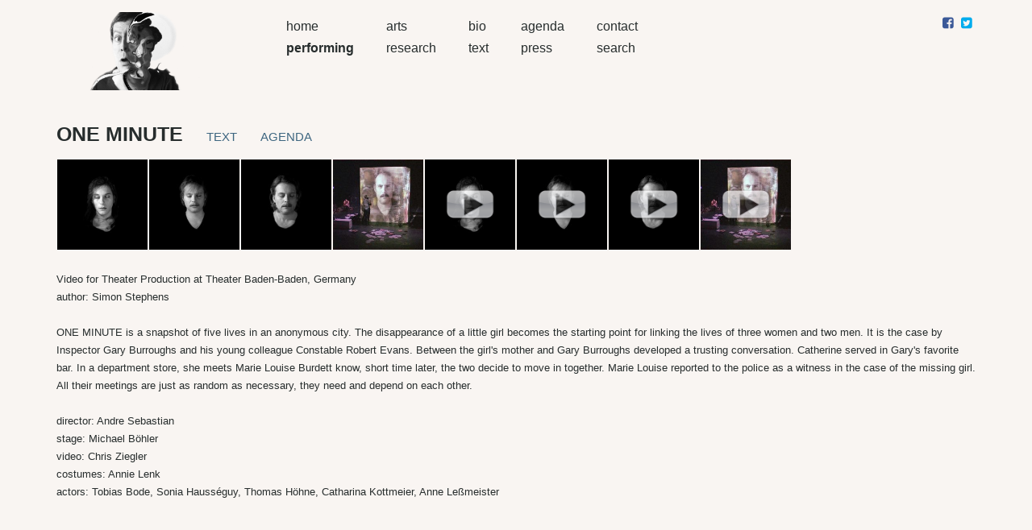

--- FILE ---
content_type: text/html; charset=UTF-8
request_url: http://movingimages.de/?type=performing&txt_id=64&searchterm=&lng=eng
body_size: 7023
content:
<!DOCTYPE HTML>
<html lang="en">
<head>
<title></title>

<meta name="description" content="">
<meta name="keywords" content="">
<meta name="robots" content="index, follow">
<meta charset="UTF-8">
<meta http-equiv="Cache-control" content="public">
<meta name="author" content="ugo dehaes">
<meta name="viewport" content="width=device-width, initial-scale=1.0">

<link rel="shortcut icon" href="favicon.ico" type="image/vnd.microsoft.icon" />
<link rel="apple-touch-icon" href="apple-touch-icon.png" />

<style type="text/css">
@charset "UTF-8";

html { height: 100%; box-sizing: border-box; }
*, *:before, *:after { box-sizing: inherit; }

body, div, h1, h2, h3, form, br, img, input, textarea, nav, ul, p { padding:0; margin:0; }
body { position: relative; min-height: 100%; background-color: #F9F5F2;  }
body { padding:0 0 160px 0; margin:0 0 100px 0; line-height:1.7; font-size:13px; color: #272D2D; font-family: Lucida Sans Unicode, Lucida Grande, sans-serif; -webkit-font-smoothing: subpixel-antialiased; }
footer { background-color: #F9F5F2; color:#808080; position: absolute; left: 0; bottom: 0; right: 0; font-size:11px; padding: 1rem; text-align: center; }

a:link, a:visited, a:active, a:hover { text-decoration:underline; }

a:link, a:visited, a:active { color:#272D2D; }
a:hover { color:#272D2D; }
#dynamic_content a:hover {text-decoration: underline;text-decoration-color:}


.txt a { text-decoration:underline; }
img { border-width: 0px; max-width: 100%; height: auto; }
ul, ol { list-style:none; list-style-image:none }

.clear { clear:both; margin:0; padding:0; height:0; overflow:hidden; line-height:0; font-size:0; }
.left { float:left; }
.right { float:right; }
.hidden { visibility: hidden; height:0; overflow:hidden; }
.nowrap { white-space: nowrap; }
.big { height: 40px; font-size: 30px; }

h1, .h1, h1 a, h1 a:link, h1 a:visited, h1 a:hover, h1 a:active { color:#272D2D; font-size:30px; font-weight: bold; line-height:1.2; }
h2, .h2, h2 a, h2 a:link, h2 a:visited, h2 a:hover, h2 a:active { color:#272D2D; font-size:24px; font-weight: bold; line-height:1.2; }
h3, .h3, h3 a, h3 a:link, h3 a:visited, h3 a:hover, h3 a:active { color:#272D2D; font-size:16px; font-weight: bold; line-height:1.2; }

table { width:100%; text-align:left; padding:0; margin:0; }
table tr { padding:0; margin:0; }
table td { margin:0; padding:1px; vertical-align:top; }
.odd {background-color:rgba(0,0,0,0.05);}

#mobile-header, #menubar, #vertical-menu, #page { width:90vw; max-width:1250px; margin:0 auto; text-align:center; }

#page { text-align:left; background-color:#F9F5F2;min-height: 70vh;padding: 6px;}
@media only screen and (min-width:765px) {
	#page { margin-top:0px; padding-top:0px;}
}

#dynamic_content {}
#menu, #submenubar, #dynamic_content { width:100%; margin:0 auto; }
#menu { text-align:left; }
#menu a:link, #menu a:visited, #menu a:hover, #menu a:active { color:#272D2D; font-size:16px; text-decoration: none; transition: 0.5s; }
#menu a:hover { color:#3E6680; }

#menubar, #submenubar { background-color:#F9F5F2; padding: 0 6px; }
#menubar { margin-top:15px; margin-bottom:15px; }
#submenubar { background-color:#F9F5F2; margin-bottom:12px; }

#mobile-header { display: none; }
@media only screen and (max-width:765px) {
	#responsive-menu-button { color:#F9F5F2; background:#1C3766; width: 100%; font-size:20px; padding:5px 0; float:left; margin-bottom:8px; text-decoration:none; }
	#mobile-header { display: block; }
	#menubar { display: none; }
    #vertical-menu { display: none; }
 }

.menu-trigger { display:none; }
.menulogo { float: left; margin:0 25px 0 0; padding-top:0; width:220px; }
.menuitem { float:left; margin-right:40px; padding-top:4px; }
.menuitem2 { float:right; margin:0; text-align:right; padding-top:4px; }

#submenu {vertical-align: bottom; padding: 10px 0;text-transform: uppercase;}

.submenutitle {  color:; font-size:25px; font-weight: bold; }
.submenuitem a:link, .submenuitem a:visited, .submenuitem a:hover, .submenuitem a:active { color:#3E6680; font-size:15px;  transition: 0.5s; text-decoration:none; }
.submenuitem a:hover { color:#587B7F; }
.submenuitem, .submenutitle { display:inline-block; margin-right:25px;}

@media screen and (max-width:1050px) { .menulogo {margin-right:20px;} .menuitem {margin-right:25px;} .submenuitem { margin-right:20px; } }
@media screen and (max-width:950px) { .menulogo {margin-right:10px;} .menuitem {margin-right:10px;} .submenuitem { margin-right:10px; } }

<!--#submenu li:first-child a { color:--><!--;font-size:--><!--; }-->
<!--#submenu li:first-child a:hover { color:--><!--; }-->

.subsubmenu { margin:5px 0px 5px 10px; padding:3px 20px; float:right; font-size:12px; background-color:rgba(255, 255, 255, 0.8); border:0.5px solid #272D2D; border-radius:5px; color:#272D2D; }
.subsubmenu:link, .subsubmenu:visited, .subsubmenu:hover, .subsubmenu:active { color:#272D2D; font-size:12px; background-color:rgba(255, 255, 255, 0.8); border:0.5px solid #272D2D; border-radius:5px; color:#272D2D;}
.subsubmenu > a:link, .subsubmenu > a:visited, .subsubmenu > a:hover, .subsubmenu > a:active { background-color:rgba(255, 255, 255, 0.8); border:0.5px solid #272D2D; border-radius:5px; color:#272D2D;}
.subsubmenu:hover { background-color:rgba(255, 255, 255, 0.8); border:0.5px solid #3E6680; border-radius:5px; color:#272D2D; }

.maintxt { margin: 15px 15px 0 5px; color:#272D2D; }

.center { text-align:center; }

.boxcontent{
display: flex;
flex-direction: column;
justify-content: space-between;
}

.newsbox { background-color:rgba(256,256,256,0.55);width:100%;height:auto;v-align:middle;padding:2px;margin:5px; }
.boxtitle, .agenda_boxtitle, .short_boxtitle { float:left; width: auto; max-width: 100%; overflow:hidden; display:inline; padding:0 2px; margin:5px; background-color:rgba(256,256,256,0.55); white-space: nowrap; }
.short_boxtitle { position:absolute; bottom:10px; right:10px; margin-bottom:5px; max-width: 50%; white-space:normal; word-wrap: break-word;}

.newsbox, .boxtitle, .agenda_boxtitle, .short_boxtitle { opacity:0; }
.boxcontent:hover .newsbox, .boxcontent:hover .boxtitle, .boxcontent:hover .agenda_boxtitle, .boxcontent:hover .short_boxtitle, .boxcontent:hover .menu_pictitle { opacity:1;}
@media only screen and (max-width:765px) {
    .newsbox, .boxtitle, .agenda_boxtitle { opacity:1;}
    .short_boxtitle { max-width: 100%; }
}

.main_pictitle, .menu_pictitle, .extra_pictitle, .short_pictitle {
    padding:0 2px; margin:5px;
    color: #F9F5F2;
    text-shadow: 0px 0px 5px #272D2D;
    font-size: 25px;
    z-index:2;
}
.menu_pictitle {  font-size: 19px; }
.extra_pictitle, .short_pictitle { font-size: 11px; }
.short_pictitle { position:absolute; bottom:10px; right:10px; margin-bottom:5px; max-width: 50%; white-space:normal; word-wrap: break-word;}
.menu_pictitle, .extra_pictitle, .short_pictitle { opacity:0; }
.boxcontent:hover .menu_pictitle, .boxcontent:hover .extra_pictitle, .boxcontent:hover .short_pictitle { opacity:1;}

.box25 .menu_pictitle, .box33 .menu_pictitle {  font-size: 15px; }
.box25 .extra_pictitle, .box33 .extra_pictitle {  font-size: 10px; }


@media only screen and (max-width:765px) {
    .main_pictitle {  font-size: 15px; }
    .menu_pictitle { font-size: 15px; }
    .extra_pictitle, .short_pictitle { font-size: 10px; }
    .menu_pictitle { opacity:1; }
    .boxcontent:hover .menu_pictitle, .boxcontent:hover .extra_pictitle, .boxcontent:hover .short_pictitle { opacity:0;}
}


a:link .boxcontent .boxtitle {color: #272D2D;}
a:active .boxcontent .boxtitle {color: #272D2D;}
a:visited .boxcontent .boxtitle {color: #272D2D;}
a:hover .boxcontent .boxtitle {color: #272D2D;}

.extratitlediv { margin:10px 0 20px 0; }

@media only screen and (min-width:765px) {
    .textuldiv { width: 20%; float:left; padding: 0 8px 0 0; margin-top:10px; }
    .textcontent {  width: 80%; float:left; }
}
@media only screen and (max-width:765px) {
    .agenda_boxtitle { display: none; }
    .textuldiv { display:none; }
    .textcontent { width: 100%; }
}

.bw { -webkit-filter: grayscale(100%); filter: grayscale(100%); }
.bw:hover { -webkit-filter: grayscale(0%); filter: grayscale(0%); }
.page { width: 96vw; max-width: 1100px; margin: 0 auto; }
.p100 { float:left; width:100%; }
.p50 { float:left; width:50%; }
.p30 { float:left; width:38%; }
.p70 { float:left; width:62%; padding-left: 10px; }

.box6, .box10, .box12, .box20, .box25, .box33, .box50, .box100, .box100index, .box6s, .box10s, .box12s, .box20s, .box25s, .box33s, .box50s, .box100s { position:relative; float:left; overflow:hidden; }
.box6, .box6s { width: 6.25%; overflow:hidden; }
.box10, .box10s { width: 10%; overflow:hidden; }
.box12, .box12s { width: 12.50%; overflow:hidden; }
.box20, .box20s { width: 20.00%; overflow:hidden; }
.box25, .box25s { width: 25.00%; overflow:hidden; }
.box33, .box33s { width: 33.33%; overflow:hidden; }
.box50, .box50s { width: 50.00%; overflow:hidden; }
.box100, .box100index, .box100s { width: 100%; overflow:hidden; }
.box6:before, .box10:before, .box12:before, .box20:before, .box25:before, .box33:before, .box50:before, .box100:before, .box100index:before, .box6s:before, .box10s:before, .box12s:before, .box25s:before, .box33s:before, .box50s:before, .box100s:before, .box100index:before { content:""; display:block; padding-top:56.25%; }
.box6s:before, .box10s:before, .box12s:before, .box20s:before, .box25s:before, .box33s:before, .box50s:before, .box100s:before { padding-top: 100%; }
.box100index:before { padding-top: 36%; }
.boxcontent { position: absolute; top: 0; left: 0; bottom: 0; right: 0; margin: 1px; padding: 4px; box-shadow: 0px 0px 0px 0px #000; }
.boxcontent:hover { box-shadow: 0px 0px 0px 0px #000; }

.indextxt, a.indextxt:link, a.indextxt:visited, a.indextxt:hover { color:#272D2D; }


iframe { width:100%; height:100%; padding:0; margin:0; border: none;border-top-width:0;border-right-width:0;}
@media screen and (max-width:765px) {
    iframe { height:100vw;}
}

@media screen and (max-width:765px) { .box12, .box12s { width:50% !important; } .box25, .box25s { width:100% !important; } .box33, .box33s { width:100% !important; } .box50, .box50s { width:100% !important; } .box100index:before { padding-top:56.25% !important; } }
@media screen and (max-width:765px) { .box100index, .box100, .box50, .box33, .box25 {margin-bottom: 4px;} }

.rest25 { padding-left:15px;margin-left:25%; }
@media screen and (max-width:765px) { .rest25 {display: none; } }

.mobile { display: none; }

@media screen and (max-width:765px) {
	h1, .h1, h1 a, h1 a:link, h1 a:visited, h1 a:hover, h1 a:active { font-size:26px; }
	h2, .h2, h2 a, h2 a:link, h2 a:visited, h2 a:hover, h2 a:active { font-size:20px; }
	h3, .h3, h3 a, h3 a:link, h3 a:visited, h3 a:hover, h3 a:active { font-size:12px; }
	.no_mobile { display:none; }
    .mobile { display: block; }
	.p50 { width:100% !important; }
    .box10, .box10s { width: 20%; }
 }
 
 .cancelled {text-decoration: line-through;}
 .upcoming {}
 .past {}

/* edit */
#divContainer {padding:25px 0px;}
#sortable {list-style: none;}

.ui-tabs-nav { height: 2.35em; text-align: center; }
.ui-tabs-nav li { display: inline-block; float: none; margin: 0em; }

.admin { clear:both; text-align:center; padding:2px 5px; margin:10px 0px; font-size:11px; line-height:2.4; border-right:1px #888 solid; border-bottom:1px #888 solid; border-radius:2px; background:#ffa;color:#000000; }
a.admin:link, a.admin:hover, a.admin:active, a.admin:visited { color:#000000;}

.hide { display:none; }

#centered_admin { padding:2px; margin:0; border-right:1px #888 solid; border-bottom:1px #888 solid; border-radius:2px; background:#ffa; font-size:11px; color:#000000; text-align:left; }
#centered_admin a:hover, #centered_admin a:active, #centered_admin a:visited { color:#000000; }

#footer { text-align:center; line-height: 2; border-top:1px solid #808080; }
.footer a:link, .footer a:visited, .footer a:active, .footer a:hover { text-decoration:none; color:#808080; }
.settings_left { float:left; width:240px; text-align:right; padding-right:5px; }
.settings_right { float:left; width:500px; padding:0px; }
.settings_text { width:500px; }
.settings_textarea { width:500px; height:90px; }

.progress { position:relative; width:100%; }
.bar { background-color: #272D2D; width:0%; height:7px; border-radius: 3px; }


#vertical-menu {
margin: 0;
padding: 3% 3% 3% 3%;
text-transform: uppercase;
position: fixed;
top:  0;
left: 0;
margin: 0 auto 0 auto;
z-index: 500;
}

#vertical-menu > ul {
padding: 28px 0 0 0;
}

#vertical-menu ul li ul li:last-child {
padding-bottom: 1em;
}

#vertical-menu a {
text-decoration: none;
}

#vertical-menu ul li ul li {
text-transform: none;
}

#vertical-menu .logo {
width: 100%;
padding: 0;
text-align:left;
}

#counter {
padding-top:25px;
text-align: center;
font-size: 25px;
color: rgba(0,0,0,0.02);
font-weight: 300;
}

.drive {
    width: 100%;
    height: 600px;
    background-color: #FFF;
}

.creditlogo {
    margin: 30px 30px 30px 0;
    height: 35px;
    float: left;
    opacity: 50%;
    transition: opacity 2s;
}

.creditlogo:hover {
    opacity: 100%;
}

@media screen and (max-width:765px) {
    height: 25px;
}

    #menu .inline-share a[class^="icon-"], #menu .inline-share a[class*=" icon-"] {
    font-size: 16px;
    text-decoration: none;
    }
        #menu .inline-share a[class^="icon-"] span, #menu .inline-share a[class*=" icon-"] span {
    display: none;
    }
        #menu .icon-facebook:link, #menu .icon-facebook:active, #menu .icon-facebook:visited {
    color: #3b5998;
    }
        #menu .icon-linkedin:link, #menu .icon-linkedin:active, #menu .icon-linkedin:visited  {
    color: #007bb6;
    }
        #menu .icon-twitter:link, #menu .icon-twitter:active, #menu .icon-twitter:visited {
    color: #00aced;
    }
        #menu .icon-print:link, #menu .icon-print:avtive, #menu .icon-print:visited {
    color: #555555;
    }
        #menu .icon-email:link, #menu .icon-email:active, #menu .icon-email:visited  {
    color: #555555;
    }

@media (prefers-color-scheme: dark) {
    /* Dark theme styles go here */
    body { background-color: #2C3639; }
    body { color: #DCD7C9; }
    h1, .h1, h1 a, h1 a:link, h1 a:visited, h1 a:hover, h1 a:active { color:#A27B5C; }
    h2, .h2, h2 a, h2 a:link, h2 a:visited, h2 a:hover, h2 a:active { color:#A27B5C; }
    h3, .h3, h3 a, h3 a:link, h3 a:visited, h3 a:hover, h3 a:active { color:#A27B5C; }

    a:hover { color:#3F4E4F; }
    #menubar, #submenubar { background-color:#2C3639; }
    #submenubar { background-color:#2C3639; }
    #page { background-color:#2C3639; }
    footer { background-color: #2C3639; color:#A27B5C; }
    #footer { border-top:1px solid #A27B5C; }
    .footer a:link, .footer a:visited, .footer a:active, .footer a:hover { color:#A27B5C; }
    #menu a:link, #menu a:visited, #menu a:hover, #menu a:active { color:#A27B5C; }
    #menu a:hover { color:#3F4E4F; }
    #counter {color: rgba(255,255,255,0.025);}
    .subsubmenu { border:0.5px solid #DCD7C9; color:#DCD7C9; }
    .subsubmenu:link, .subsubmenu:visited, .subsubmenu:hover, .subsubmenu:active { color:#A27B5C; border:0.5px solid #DCD7C9; color:#DCD7C9; }
    .subsubmenu > a:link, .subsubmenu > a:visited, .subsubmenu > a:hover, .subsubmenu > a:active { border:0.5px solid #DCD7C9; color:#DCD7C9; }
    .submenutitle {color:#DCD7C9;}
    .submenuitem a:link, .submenuitem a:visited, .submenuitem a:hover, .submenuitem a:active { color:#A27B5C; }
    .subsubmenu:hover { border:0.5px solid #3F4E4F; border-radius:5px; color:#3F4E4F; }
    .submenuitem a:hover { color:#3F4E4F; }
    .maintxt { color:#DCD7C9; }
    a:link, a:visited, a:active { color:#DCD7C9;}
    #dynamic_content a:hover {text-decoration: underline;text-decoration-color:#3F4E4F}
    @media only screen and (max-width:765px) {
        #responsive-menu-button { color:#2C3639; background:#DCD7C9; }
    }
    .bar { background-color: #3F4E4F; }
    a:link .boxcontent .boxtitle {color: #2C3639;}
    a:active .boxcontent .boxtitle {color: #2C3639;}
    a:visited .boxcontent .boxtitle {color: #2C3639;}
    a:hover .boxcontent .boxtitle {color: #2C3639;}
    .indextxt, a.indextxt:link, a.indextxt:visited, a.indextxt:hover {color:#2C3639; }
    .main_pictitle, .menu_pictitle, .extra_pictitle, .short_pictitle {color: #DCD7C9;text-shadow: 0px 0px 5px #2C3639;}
    .newsbox { background-color:rgba(256,256,256,0.55); }
    .boxtitle, .agenda_boxtitle, .short_boxtitle { background-color:rgba(256,256,256,0.55); }
    .odd {background-color:rgba(0,0,0,0.05);}
}
</style>
</head>
<!-- Google tag (gtag.js) -->
<!--<script async src="https://www.googletagmanager.com/gtag/js?id="></script>-->
<!--<script>-->
<!--    window.dataLayer = window.dataLayer || [];-->
<!--    function gtag(){dataLayer.push(arguments);}-->
<!--    gtag('js', new Date());-->
<!--    gtag('config', '//');-->
<!--</script>-->
<body>
<a id='responsive-menu-button' href='#sidr-main' aria-label='responsive-menu-button'>
<div id='mobile-header'><span class='left'>&#9776;</span>chris ziegler / movingimages</div>
</a>
<div id='menubar'>
<div id='navigation'>
<nav class='nav'>
<ul id='menu'>
<li><a href='?lng=eng' name='logo'><picture class='menulogo'><source srcset='images/site/logo.png' media='(prefers-color-scheme: dark)'><img src='images/site/logo.png' alt='chris ziegler / movingimages' width='750', height='331'></picture></a></li>
<span class='menuitem'></span><span class='menuitem'><li><a href='?type=index&lng=eng' rel='next' name='home'>home</a></li>
<li><a href='?type=performing&lng=eng' rel='next' name='performing'><b><span class='type'>performing</span></b></a></li>
</span><span class='menuitem'><li><a href='?type=arts&lng=eng' rel='next' name='arts'>arts</a></li>
<li><a href='?type=research&lng=eng' rel='next' name='research'>research</a></li>
</span><span class='menuitem'><li><a href='?type=bio&lng=eng' rel='next' name='bio'>bio</a></li>
<li><a href='?type=text&lng=eng' rel='next' name='text'>text</a></li>
</span><span class='menuitem'><li><a href='?type=agenda&lng=eng' rel='next' name='agenda'>agenda</a></li>
<li><a href='?type=press&lng=eng' rel='next' name='press'>press</a></li>
</span><span class='menuitem'><li><a href='?type=contact&lng=eng' rel='next' name='contact'>contact</a></li>
<li><a href='?type=search&lng=eng' rel='next' name='search'>search</a></li>
</span><div class='inline-share' style='float: right;'></div></ul><!--end menu\-->
<div class='clear' style='margin-bottom: 0px;'><!--clear\--></div>
</nav></div></div><!--end menubar\-->

<div class='clear' style='margin-bottom: 0px;'><!--clear\--></div>
<div id='page'>
<ul id='submenu'>
<li class='submenu submenutitle'>one minute</li>
<li class='submenuitem'><a href='out.php?type=txt&txt_id=64&searchterm=&lng=eng' class='dynamic'>text</a></li>
<li class='submenuitem'><a href='out.php?type=agenda&txt_id=64&searchterm=&lng=eng' class='dynamic'>agenda</a></li>
<div class='clear' style='margin-bottom: 0px;'><!--clear\--></div>
</ul>
<div class='clear' style='margin-bottom: 0px;'><!--clear\--></div>
<!-- pics --><div class='box10s'><a href='images/pictures/onemin01.jpg' class='media' data-rel='lightcase:media' title='&copy; chrisziegler.de '><div class='boxcontent' style='background: url(images/pictures/custom/onemin01-275x206.jpg) no-repeat;background-size:cover;background-position: center;'></div></a></div>
<div class='box10s'><a href='images/pictures/onemin02.jpg' class='media' data-rel='lightcase:media' title='&copy; chrisziegler.de '><div class='boxcontent' style='background: url(images/pictures/custom/onemin02-275x206.jpg) no-repeat;background-size:cover;background-position: center;'></div></a></div>
<div class='box10s'><a href='images/pictures/onemin03.jpg' class='media' data-rel='lightcase:media' title='&copy; chrisziegler.de '><div class='boxcontent' style='background: url(images/pictures/custom/onemin03-275x206.jpg) no-repeat;background-size:cover;background-position: center;'></div></a></div>
<div class='box10s'><a href='images/pictures/onemin05.jpg' class='media' data-rel='lightcase:media' title='&copy; chrisziegler.de '><div class='boxcontent' style='background: url(images/pictures/custom/onemin05-275x220.jpg) no-repeat;background-size:cover;background-position: center;'></div></a></div>
<!-- vids --><div class='box10s'><a href='movies/oneminute1.m4v' class='media' data-rel='lightcase:media' title='oneminute1.m4v'><div class='boxcontent' style='background-image: url(images/site/playbutton.png), url(images/pictures/custom/onemin01-275x206.jpg); background-repeat: no-repeat;background-size:contain, cover;background-position: center;'></div></a></div>
<div class='box10s'><a href='movies/oneminute2.m4v' class='media' data-rel='lightcase:media' title='oneminute2.m4v'><div class='boxcontent' style='background-image: url(images/site/playbutton.png), url(images/pictures/custom/onemin02-275x206.jpg); background-repeat: no-repeat;background-size:contain, cover;background-position: center;'></div></a></div>
<div class='box10s'><a href='movies/oneminute3.m4v' class='media' data-rel='lightcase:media' title='oneminute3.m4v'><div class='boxcontent' style='background-image: url(images/site/playbutton.png), url(images/pictures/custom/onemin03-275x206.jpg); background-repeat: no-repeat;background-size:contain, cover;background-position: center;'></div></a></div>
<div class='box10s'><a href='movies/oneminute.m4v' class='media' data-rel='lightcase:media' title='oneminute.m4v'><div class='boxcontent' style='background-image: url(images/site/playbutton.png), url(images/pictures/custom/onemin05-275x220.jpg); background-repeat: no-repeat;background-size:contain, cover;background-position: center;'></div></a></div>
<div class='clear' style='margin-bottom: 25px;'><!--clear\--></div>
<div id='dynamic_content'>
<div style='width:16px; margin:0 auto; padding:150px 0;'><img src='images/site/loading.gif'></div></div>
<div class='clear' style='margin-bottom: 0px;'><!--clear\--></div>

</div><!--end page-->
<div class='clear' style='margin-bottom: 0px;'><!--clear\--></div>
<link rel="stylesheet" type="text/css" href="scripts/ui/ui.css">
<link rel="stylesheet" type="text/css" href="scripts/lightcase/src/css/lightcase.css">
<link rel="stylesheet" href="//cdn.jsdelivr.net/jquery.sidr/2.2.1/stylesheets/jquery.sidr.light.min.css">
<link rel="stylesheet" href="scripts/vegas/vegas.min.css">
<link rel="stylesheet" href="scripts/BEShare/fontello/css/fontello.css">
<script src="https://cdn.jsdelivr.net/npm/jquery@3.6.1/dist/jquery.min.js"></script>
<!--<script src="//cdn.jsdelivr.net/jquery/2.2.4/jquery.min.js"></script>-->
<!--<script src="//cdn.jsdelivr.net/jquery.ui/1.11.4/jquery-ui.min.js"></script>-->
<script src="scripts/ScrollToFixed/jquery-scrolltofixed-min.js"></script>
<script src="scripts/lightcase/src/js/lightcase.js"></script>
<script src="//cdn.jsdelivr.net/jquery.sidr/2.2.1/jquery.sidr.min.js"></script>
<script src="scripts/vegas/vegas.min.js"></script>
<script src="scripts/BEShare/jQuery-BEShare.min.js"></script>
<script>


$(window).ready(function(){
//	$('#menubar').scrollToFixed();

    $('#responsive-menu-button').sidr({
      name: 'sidr-main',
      source: '#navigation'
    });

	$('a[data-rel^=lightcase]').lightcase({
		maxWidth: 1236,
		maxHeight: 950,
		fullScreenModeForMobile: false,
		video: {
			width: 1000,
			height: 750
		},
        iframe: {
            maxWidth: 1000,
            maxHeight: 750,
        }

	});

	$(document).ajaxComplete(function(){
		$('a[data-rel^=lightcase]').lightcase({
			maxWidth: 1236,
			maxHeight: 950,
			video: {
				width: 1000,
				height: 750
			},
            iframe: {
                width: 1000,
                height: 750,
            }

		});
	});

    var targets = ['Facebook', 'Twitter'];
    $('.inline-share').BEShare({
        'type': 'inline',
        'via': 'BrandExtract',
        'onShare': function(targetName) {
            ga('send', 'event', 'Social', 'Click', 'Share', targetName);
        }
    });

	$(document).ready(function(){
		$('a.dynamic').click(function() {
			$("#dynamic_content").html("<div style='width:16px; margin:0 auto; padding:150px 0;'><img src='images/site/loading.gif'></div>");
			$("#dynamic_content").load(this.href);
			return false;
		});
	});

	$(document).ajaxComplete(function(){
		$(document).ready(function(){
			$('a.dynamic').click(function() {
				$("#dynamic_content").html("<div style='width:16px; margin:0 auto; padding:150px 0;'><img src='images/site/loading.gif'></div>");
				$("#dynamic_content").load(this.href);
				return false;
			});
		});
	});

    if (navigator.appVersion.indexOf("Win")!=-1) {
        $(".boxcontent, .box12, .box25, .box33, .box50, .box100, .box100index, .box12s, .box25s, .box33s, .box50s, .box100s").css('overflow','hidden');
    }

	
$('#dynamic_content').load('out.php?type=txt&txt_id=64&searchterm=&lng=eng');

    });

var _gaq = _gaq || [];
_gaq.push(['_setAccount', 'UA-3778485-12']);
_gaq.push(['_trackPageview']);

(function() {
	var ga = document.createElement('script'); ga.type = 'text/javascript'; ga.async = true;
	ga.src = ('https:' == document.location.protocol ? 'https://ssl' : 'http://www') + '.google-analytics.com/ga.js';
	var s = document.getElementsByTagName('script')[0]; s.parentNode.insertBefore(ga, s);
})();</script>
</body>
</html>

--- FILE ---
content_type: text/html; charset=UTF-8
request_url: http://movingimages.de/out.php?type=txt&txt_id=64&searchterm=&lng=eng
body_size: 694
content:
<p>
	Video for Theater Production at Theater Baden-Baden, Germany<br />
	author: Simon Stephens<br />
	<br />
	ONE MINUTE is a snapshot of five lives in an anonymous city. The disappearance of a little girl becomes the starting point for linking the lives of three women and two men. It is the case by Inspector Gary Burroughs and his young colleague Constable Robert Evans. Between the girl&#39;s mother and Gary Burroughs developed a trusting conversation. Catherine served in Gary&#39;s favorite bar. In a department store, she meets Marie Louise Burdett know, short time later, the two decide to move in together. Marie Louise reported to the police as a witness in the case of the missing girl. All their meetings are just as random as necessary, they need and depend on each other.<br />
	<br />
	director: Andre Sebastian<br />
	stage: Michael B&ouml;hler<br />
	video: Chris Ziegler<br />
	costumes: Annie Lenk<br />
	actors: Tobias Bode, Sonia Hauss&eacute;guy, Thomas H&ouml;hne, Catharina Kottmeier, Anne Le&szlig;meister</p><div class='clear' style='margin-bottom: 0px;'><!--clear\--></div>
<br>
<br>
<br>
